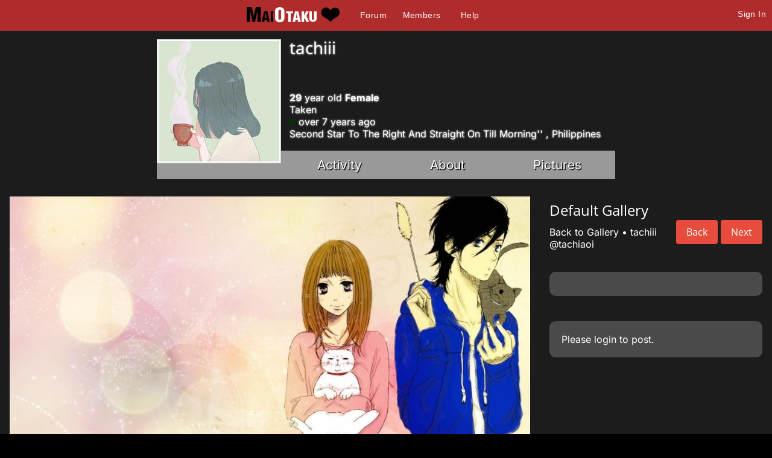

--- FILE ---
content_type: text/html; charset=utf-8
request_url: https://maiotaku.com/galleries/54594/pictures/547780
body_size: 4095
content:
<!DOCTYPE html>

<html>
<head>
  <meta charset="utf-8">
  <title> - Default Gallery - MaiOtaku Anime</title>
  <meta name="description" content="MaiOtaku is your website for meeting single anime fans, otaku, getting connected, finding love, making friends, and more.">
  <meta name="google-site-verification" content="PgV35FD9faAIRi9gsqPGS4IQ-_Uokd0i5O6pGyE7-vY" />
  <link rel="icon" type="image/png" href="https://i.ani.me/0046/6498/favicon.png" />
  <link rel="alternate" hreflang="ja" href="https://maiotaku.jp/galleries/54594/pictures/547780" />
  <link rel="alternate" hreflang="en" href="https://maiotaku.com/galleries/54594/pictures/547780" />
  <meta name="keywords" content="anime dating, anime database, nerd dating, geeks, anime singles, otaku singles, anime convention dating">
  <meta name="viewport" content="width=device-width, initial-scale=1">
  <link rel="stylesheet" href="/css/7-19-178-179-xMTc2ODg2NDY2NC0xNzYxNzQ5MTUzLTE3MTYyNjcyNzAtMTc0Nzg4NTcyOQ.css" media="all" />
  <script>function when_ready(r){__wr.push(r)}function wr2(){for(;__wr.length>0;)__wr.shift()();__wr3()}var __wr=[],__wr3=function(){var r=setInterval(function(){"undefined"!=typeof $&&(clearInterval(r),wr2())},100)};__wr3();window.Application = {};</script><script type="importmap" data-turbo-track="reload">{
  "imports": {
    "custom/autohtml": "/assets/custom/autohtml-e2a99abb23e686efed35ef6d065d0151c64bd86e3249fd97f328ccf296c3199c.js",
    "application": "/assets/application-f54967d4f4729fc70e1363cfd9e4435a8e7840bfb457a1a3eeed338eacf8da5c.js",
    "@rails/actioncable": "/assets/actioncable.esm-b66d83871f0a453b10ba8b4c147c2bafa655caaa5d13fa34e9bf361c1c2aedb7.js",
    "jquery": "https://ga.jspm.io/npm:jquery@3.6.3/dist/jquery.js",
    "jquery-ui-sortable": "https://ga.jspm.io/npm:jquery-ui-sortable@1.0.0/jquery-ui.min.js",
    "@rails/ujs": "https://ga.jspm.io/npm:@rails/ujs@7.0.4-2/lib/assets/compiled/rails-ujs.js"
  }
}</script>
<link rel="modulepreload" href="/assets/application-f54967d4f4729fc70e1363cfd9e4435a8e7840bfb457a1a3eeed338eacf8da5c.js">
<script src="/assets/es-module-shims.min-4ca9b3dd5e434131e3bb4b0c1d7dff3bfd4035672a5086deec6f73979a49be73.js" async="async" data-turbo-track="reload"></script>
<script type="module">import "application"</script>
<meta name="csrf-param" content="authenticity_token" />
<meta name="csrf-token" content="oBBrHnu0BghNWWjNQo6MFxWVMm_zvpdIGSvETdsOAJEEY6gd4EjxEhdd6BSrdEeAE8wwF0OAx9tOwt0OX-sXlw" />
  <script type="module">import "controllers";</script>
  
  <style>
@font-face{font-family:'Open Sans';font-style:normal;font-weight:400;font-display:swap;src:url(https://fonts.gstatic.com/s/opensans/v15/cJZKeOuBrn4kERxqtaUH3VtXRa8TVwTICgirnJhmVJw.woff2) format('woff2')}
@font-face{font-family:'Open Sans';font-style:normal;font-weight:700;font-display:swap;src:url(https://fonts.gstatic.com/s/opensans/v15/DXI1ORHCpsQm3Vp6mXoaTegdm0LZdjqr5-oayXSOefg.woff2) format('woff2')}
@font-face{font-family:'Inter';font-style:normal;font-weight:400;font-display:swap;src:url(https://fonts.gstatic.com/s/inter/v20/UcC73FwrK3iLTeHuS_nVMrMxCp50SjIa1ZL7.woff2) format('woff2')}
@font-face{font-family:'Inter';font-style:normal;font-weight:700;font-display:swap;src:url(https://fonts.gstatic.com/s/inter/v20/UcC73FwrK3iLTeHuS_nVMrMxCp50SjIa1ZL7.woff2) format('woff2')}
</style>

  <script type="text/javascript" src="/maiotakuscript.js?js=1"></script>
</head>
<body class="mo nl dark round not_premium">

<div id="content_ALL">


<div id="fulltop_wrapper">
<div id="fulltop">
<div class="top_mobile_menu_button mobicon"><span></span></div>
<div id="fulltop_logo" class="mobicon"><a href="/" data-remote="true"><img src="https://i.ani.me/0036/4653/maiotakuh.png" alt="MaiOtaku" width="225" height="60" class="xheader"><!--<img src="https://s3.amazonaws.com/a.nime.me/0072/0900/maiotakum.png" class="mheader" alt="Small Header Logo">--><span class="mheader"></span></a></div>

<ul id="fullnav">
<li><a href="/topics">Forum</a></li>
<li><a href="/members">Members</a></li>

<li><a href="/help">Help</a></li>
</ul>


 <a href="/signup" onclick="$('.headerlogin').toggle();$('.headerlogin #login').focus();return false;" class="loginbutton mobicon">Sign In</a>
</div>
 <div id="fulltop_login" class="headerlogin"><div class="accountarea">
  <div id="login_user" class="accountarea_act">
    <span id="login_user_header" class="new_user_header">Log in with your MaiOtaku account.</span>
    <div id="session" class="session lform">
      <div class="errors"></div>
      <form action="/sessions" accept-charset="UTF-8" data-remote="true" method="post"><input name="utf8" type="hidden" value="&#x2713;" autocomplete="off" /><input type="hidden" name="authenticity_token" value="831KxvgPnU171I0E8vDRvwqXx2k5R7XrWwyDcEJBc-xXDonFY_NqVyHQDd0bChooDM7FEYl55XgM5ZozxqRk6g" autocomplete="off" />
        <div class="username">
          <input type="text" name="login" id="login" value="" placeholder="Username" />
        </div>
        <div class="password">
          <input type="password" name="password" id="password" value="" placeholder="Password" />
        </div>
        <div class="login">
          <div>
          
          </div>
          <div class="py-2">
            <input type="submit" name="commit" value="Log in" class="btn w-100" data-disable-with="Log in" />
          </div>
          <div>
            <label for="remember_me">Remember Me</label><input type="checkbox" name="remember_me" id="remember_me" value="1" checked="checked" />
          </div>
          <div class="py-2 justify-between">
            <a href="/signup" rel="nofollow" class="btn btn-alt" data-remote="true">Sign up.</a>
            <a href="/users/lost" rel="nofollow" class="btn btn-alt">Lost Password</a>
          </div>
          
          
        </div>
</form>    </div>
  </div>

</div>
</div>
</div>


<div id="mobnav" class="mobilenav">


  <a href="/">Home</a>
  <a href="/topics">Forum</a>
  <a href="/animangas">Anime</a>
 <a href="/members">Members</a>
 <a href="/help">Help</a>
 
 
</div>

<div id="main_wrapper" class="wrapper page_pictures  ptyx1">
<div id="fullarea_wrapper">



<div id="main" class=" page_pictures ptyx1">






<div id="profileH_container"  class='pprofile pprofile_91920 profilehead_container '>
<div id="profileH" class="prof_head">
  <div id="">
    <div id="profileH_picture" class="prof_picture">
      <div class='user_avatar_box'><a href='/p/tachiaoi'><img src='https://i.ani.me/0105/5880/cdd2a331ae9e8c4d3f5ff3988595efb5_big_thumb.jpg' alt='tachiaoi' class='user_avatar_200x200 pp_91920' height='200' width='200'></a></div>
      
    </div>
    <h1 id="profileH_name">tachiii</h1>
    
    <div id="profileH_friend" class="xrow-always p-0">
    </div>
    
    <div id="profileH_info" class="phead">
      <div><b>29</b> year old <b>Female</b></div>
      <div class="status_likes">
        <div class="status">
          Taken
        </div>
      </div>
        <div id="last_login"><span class="o"></span> over 7 years ago</div>
    
      <div>
            Second Star To The Right And Straight On Till Morning&#39;&#39; , 
            Philippines
      </div>
    </div>
    
    <div id="profileH_links">
      <div><a data-remote="true" data-method="get" href="/p/tachiaoi">Activity</a></div>
      <div><a data-remote="true" data-method="get" href="/p/tachiaoi/info">About</a></div>
      <div><a data-remote="true" data-method="get" href="/p/tachiaoi/pictures">Pictures</a></div>
    </div>
  </div>
</div>
</div>

<div id="profile" class="profile">
  <div id="main_content">
      <div id="show_picture">
  <div class="xrow p-0">
    <div class="col-8">
      <div id="picture_viewer" class="picture_viewer">
        <a class="back" data-remote="true" data-method="get" href="/galleries/54594/pictures/547774"><i class='arrow left'></i></a>
        <img alt=" " title=" " class="picture_img_547780 " src="https://i.ani.me/0054/7780/sukitte_ii_na_yo_wallpaper-1024x768.jpg" />
        <a class="next" data-remote="true" data-method="get" href="/galleries/54594/pictures/547783"><i class='arrow right'></i></a>
      </div>
    </div>
    <div class="col-4">
      <div class="picture_data pt-2">
        <div>
          <h2>Default Gallery</h2>
        </div>

        <div class="picture_links">
          <a class="btn btn-plain" data-remote="true" data-method="get" href="/galleries/54594/pictures/547774">Back</a>
          <a class="btn btn-plain" data-remote="true" data-method="get" href="/galleries/54594/pictures/547783">Next</a>
        </div>

        <div id="show_picture_gallery">
          <a data-remote="true" data-method="get" href="/galleries/54594">Back to Gallery</a>
            &bull; <span class='en_name'><a href="/p/tachiaoi"><span class='name'>tachiii</span> <span class='at'>@tachiaoi</span></a></span>
        </div>
        <div id="picture_547780_info" class="picture_info">
  <div class="picture_desc">
      <div class="desc abox"> </div>
  </div>
  

</div>

      </div>
      <!-------------------->
            <!-------------------->
      <div class="comment_area">
        
<div class="comments comments_picture_547780"
     data-controller="followables commentables" data-followables-type-value="Picture" data-followables-id-value="547780">
  



</div>
  <div class="abox">Please <a href="/signup">login</a> to post.</div>

      </div>
    </div>
  </div>

  <div id="picture_info">
    <div id="picture_gallery"><a data-remote="true" data-method="get" href="/galleries/54594">Default Gallery</a></div>
      <div id="picture_owner">
        <span class='en_name'><a href="/p/tachiaoi"><span class='name'>tachiii</span> <span class='at'>@tachiaoi</span></a></span>
      </div>
  </div>

</div>

  </div>
</div>

<div class="clear"></div>
</div>
</div></div>

<div id="footer_wrap">
<div id="footer">
<ul>
<li>About<ul>
<li><a href="/about">Overview</a></li>
<li><a href="/blogs/maiotaku-blog">Blog</a></li>
<li><a href="/press-coverage">Coverage</a>
<li><a href="/help">Help</a></li>
<li><a href="/terms-and-conditions">Terms</a>
<li><a href="/tour">Tour</a></li>
</ul></li>
<li>Content<ul>
<li><a href="/matchprofiles/search">Search People</a></li>
<li><a href="/newest">Newest Users</a></li>
<li><a href="/articles">Articles</a></li>
<li><a href="/topics">Forum</a></li>
<li><a href="/animangas">Anime Database</a></li>
<li><a href="/matchprofiles/search">Matching Database</a></li>
</ul></li>
<li>Forum Sections<ul>
<li><a href="http://maiotaku.com/topics/6012">Site News</a></li>
<li><a href="http://maiotaku.com/topics/2110">Introduce Yourself</a></li>
<li><a href="http://maiotaku.com/topics/330">Anime</a></li>
<li><a href="http://maiotaku.com/topics/563">Japan</a></li>
<li><a href="http://maiotaku.com/topics/9308">Video Games</a></li>
<li><a href="http://maiotaku.com/topics/483">Conventions</a></li>
</ul></li>
<li>Anime Categories<ul>
<li><a href="http://www.maiotaku.com/animangas/action">Action</a></li>
<li><a href="http://www.maiotaku.com/animangas/comedy">Comedy</a></li>
<li><a href="http://www.maiotaku.com/animangas/daily%20life">Daily Life</a></li>
<li><a href="http://www.maiotaku.com/animangas/mecha">Mecha</a></li>
<li><a href="http://www.maiotaku.com/animangas/romance">Romance</a></li>
</ul></li>
</ul>
<div class="clear"></div>
<div class="copyright xrow">
  <div class="col-6 p-0">
    <a href="/terms-and-conditions" rel="nofollow">Terms of Use</a>
    <a href="/dmca" rel="nofollow">DMCA</a>
    <a href="/privacy" rel="nofollow">Privacy Policy</a>
    <span>Website &copy; 2026 MaiOtaku.com</span>
  </div>
  <div class="col-6 txt-right">
    <div class="icon8">
     <a href="https://www.facebook.com/MaiOtakuAnimeDating/" class="fb" title="Join us on Facebook"></a>
    </div>
  </div>
</div>
</div>
</div>
<div id="popup"></div>
</div><!--content_ALL-->





<script></script>
<script src="https://defendium.com/protect.min.js" async></script>
</body>
</html>
